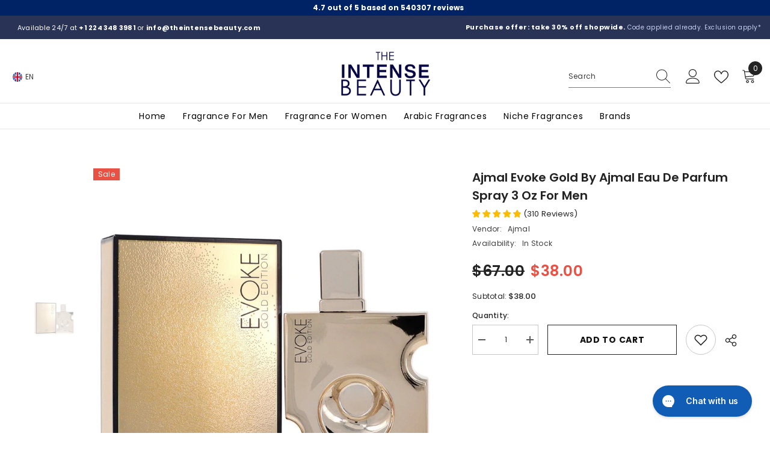

--- FILE ---
content_type: text/javascript
request_url: https://www.theintensebeauty.com/cdn/shop/t/9/assets/custom.js?v=142666117321555217051714143250
body_size: -709
content:
//# sourceMappingURL=/cdn/shop/t/9/assets/custom.js.map?v=142666117321555217051714143250
